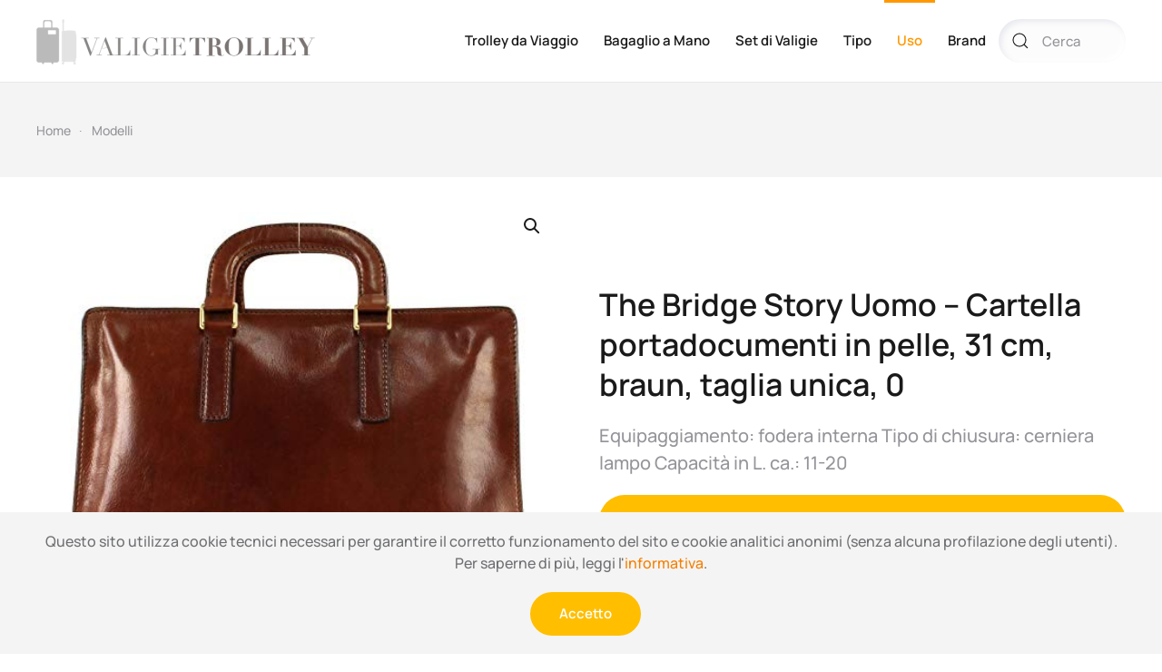

--- FILE ---
content_type: text/html; charset=UTF-8
request_url: https://www.valigietrolley.it/prodotto/the-bridge-story-uomo-cartella-portadocumenti-in-pelle-31-cm-braun-taglia-unica-0/
body_size: 11725
content:
<!DOCTYPE html>
<html lang="it-IT">
    <head>
        <meta charset="UTF-8">
        <meta name="viewport" content="width=device-width, initial-scale=1">
        <link rel="icon" href="/wp-content/uploads/2021/12/favicon-vt.png" sizes="any">
                <link rel="apple-touch-icon" href="/wp-content/themes/yootheme/vendor/yootheme/theme-wordpress/assets/images/apple-touch-icon.png">
                <meta name='robots' content='index, follow, max-image-preview:large, max-snippet:-1, max-video-preview:-1' />
			<!-- start/ frontend header/ WooZone -->
					<style type="text/css">
				.WooZone-price-info {
					font-size: 0.6em;
				}
				.woocommerce div.product p.price, .woocommerce div.product span.price {
					line-height: initial !important;
				}
			</style>
					<!-- end/ frontend header/ WooZone -->
		
	<!-- This site is optimized with the Yoast SEO plugin v22.7 - https://yoast.com/wordpress/plugins/seo/ -->
	<title>The Bridge Story Uomo - Cartella portadocumenti in pelle, 31 cm, braun, taglia unica, 0 - Valigie Trolley</title>
	<link rel="canonical" href="https://www.valigietrolley.it/prodotto/the-bridge-story-uomo-cartella-portadocumenti-in-pelle-31-cm-braun-taglia-unica-0/" />
	<meta property="og:locale" content="it_IT" />
	<meta property="og:type" content="article" />
	<meta property="og:title" content="The Bridge Story Uomo - Cartella portadocumenti in pelle, 31 cm, braun, taglia unica, 0 - Valigie Trolley" />
	<meta property="og:description" content="Equipaggiamento: fodera interna Tipo di chiusura: cerniera lampo Capacità in L. ca.: 11-20" />
	<meta property="og:url" content="https://www.valigietrolley.it/prodotto/the-bridge-story-uomo-cartella-portadocumenti-in-pelle-31-cm-braun-taglia-unica-0/" />
	<meta property="og:site_name" content="Valigie Trolley" />
	<meta name="twitter:card" content="summary_large_image" />
	<script type="application/ld+json" class="yoast-schema-graph">{"@context":"https://schema.org","@graph":[{"@type":"WebPage","@id":"https://www.valigietrolley.it/prodotto/the-bridge-story-uomo-cartella-portadocumenti-in-pelle-31-cm-braun-taglia-unica-0/","url":"https://www.valigietrolley.it/prodotto/the-bridge-story-uomo-cartella-portadocumenti-in-pelle-31-cm-braun-taglia-unica-0/","name":"The Bridge Story Uomo - Cartella portadocumenti in pelle, 31 cm, braun, taglia unica, 0 - Valigie Trolley","isPartOf":{"@id":"https://www.valigietrolley.it/#website"},"primaryImageOfPage":{"@id":"https://www.valigietrolley.it/prodotto/the-bridge-story-uomo-cartella-portadocumenti-in-pelle-31-cm-braun-taglia-unica-0/#primaryimage"},"image":{"@id":"https://www.valigietrolley.it/prodotto/the-bridge-story-uomo-cartella-portadocumenti-in-pelle-31-cm-braun-taglia-unica-0/#primaryimage"},"thumbnailUrl":"https://m.media-amazon.com/images/I/41jf6A0rwJL._SL500_.jpg","datePublished":"2022-05-13T09:47:36+00:00","dateModified":"2022-05-13T09:47:36+00:00","breadcrumb":{"@id":"https://www.valigietrolley.it/prodotto/the-bridge-story-uomo-cartella-portadocumenti-in-pelle-31-cm-braun-taglia-unica-0/#breadcrumb"},"inLanguage":"it-IT","potentialAction":[{"@type":"ReadAction","target":["https://www.valigietrolley.it/prodotto/the-bridge-story-uomo-cartella-portadocumenti-in-pelle-31-cm-braun-taglia-unica-0/"]}]},{"@type":"ImageObject","inLanguage":"it-IT","@id":"https://www.valigietrolley.it/prodotto/the-bridge-story-uomo-cartella-portadocumenti-in-pelle-31-cm-braun-taglia-unica-0/#primaryimage","url":"https://m.media-amazon.com/images/I/41jf6A0rwJL._SL500_.jpg","contentUrl":"https://m.media-amazon.com/images/I/41jf6A0rwJL._SL500_.jpg","width":500,"height":470},{"@type":"BreadcrumbList","@id":"https://www.valigietrolley.it/prodotto/the-bridge-story-uomo-cartella-portadocumenti-in-pelle-31-cm-braun-taglia-unica-0/#breadcrumb","itemListElement":[{"@type":"ListItem","position":1,"name":"Home","item":"https://www.valigietrolley.it/"},{"@type":"ListItem","position":2,"name":"Shop","item":"https://www.valigietrolley.it/negozio/"},{"@type":"ListItem","position":3,"name":"The Bridge Story Uomo &#8211; Cartella portadocumenti in pelle, 31 cm, braun, taglia unica, 0"}]},{"@type":"WebSite","@id":"https://www.valigietrolley.it/#website","url":"https://www.valigietrolley.it/","name":"Valigie Trolley","description":"","potentialAction":[{"@type":"SearchAction","target":{"@type":"EntryPoint","urlTemplate":"https://www.valigietrolley.it/?s={search_term_string}"},"query-input":"required name=search_term_string"}],"inLanguage":"it-IT"}]}</script>
	<!-- / Yoast SEO plugin. -->


<link rel="alternate" type="application/rss+xml" title="Valigie Trolley &raquo; Feed" href="https://www.valigietrolley.it/feed/" />
<link rel="alternate" type="application/rss+xml" title="Valigie Trolley &raquo; Feed dei commenti" href="https://www.valigietrolley.it/comments/feed/" />
<style id='classic-theme-styles-inline-css' type='text/css'>
/*! This file is auto-generated */
.wp-block-button__link{color:#fff;background-color:#32373c;border-radius:9999px;box-shadow:none;text-decoration:none;padding:calc(.667em + 2px) calc(1.333em + 2px);font-size:1.125em}.wp-block-file__button{background:#32373c;color:#fff;text-decoration:none}
</style>
<style id='global-styles-inline-css' type='text/css'>
body{--wp--preset--color--black: #000000;--wp--preset--color--cyan-bluish-gray: #abb8c3;--wp--preset--color--white: #ffffff;--wp--preset--color--pale-pink: #f78da7;--wp--preset--color--vivid-red: #cf2e2e;--wp--preset--color--luminous-vivid-orange: #ff6900;--wp--preset--color--luminous-vivid-amber: #fcb900;--wp--preset--color--light-green-cyan: #7bdcb5;--wp--preset--color--vivid-green-cyan: #00d084;--wp--preset--color--pale-cyan-blue: #8ed1fc;--wp--preset--color--vivid-cyan-blue: #0693e3;--wp--preset--color--vivid-purple: #9b51e0;--wp--preset--gradient--vivid-cyan-blue-to-vivid-purple: linear-gradient(135deg,rgba(6,147,227,1) 0%,rgb(155,81,224) 100%);--wp--preset--gradient--light-green-cyan-to-vivid-green-cyan: linear-gradient(135deg,rgb(122,220,180) 0%,rgb(0,208,130) 100%);--wp--preset--gradient--luminous-vivid-amber-to-luminous-vivid-orange: linear-gradient(135deg,rgba(252,185,0,1) 0%,rgba(255,105,0,1) 100%);--wp--preset--gradient--luminous-vivid-orange-to-vivid-red: linear-gradient(135deg,rgba(255,105,0,1) 0%,rgb(207,46,46) 100%);--wp--preset--gradient--very-light-gray-to-cyan-bluish-gray: linear-gradient(135deg,rgb(238,238,238) 0%,rgb(169,184,195) 100%);--wp--preset--gradient--cool-to-warm-spectrum: linear-gradient(135deg,rgb(74,234,220) 0%,rgb(151,120,209) 20%,rgb(207,42,186) 40%,rgb(238,44,130) 60%,rgb(251,105,98) 80%,rgb(254,248,76) 100%);--wp--preset--gradient--blush-light-purple: linear-gradient(135deg,rgb(255,206,236) 0%,rgb(152,150,240) 100%);--wp--preset--gradient--blush-bordeaux: linear-gradient(135deg,rgb(254,205,165) 0%,rgb(254,45,45) 50%,rgb(107,0,62) 100%);--wp--preset--gradient--luminous-dusk: linear-gradient(135deg,rgb(255,203,112) 0%,rgb(199,81,192) 50%,rgb(65,88,208) 100%);--wp--preset--gradient--pale-ocean: linear-gradient(135deg,rgb(255,245,203) 0%,rgb(182,227,212) 50%,rgb(51,167,181) 100%);--wp--preset--gradient--electric-grass: linear-gradient(135deg,rgb(202,248,128) 0%,rgb(113,206,126) 100%);--wp--preset--gradient--midnight: linear-gradient(135deg,rgb(2,3,129) 0%,rgb(40,116,252) 100%);--wp--preset--font-size--small: 13px;--wp--preset--font-size--medium: 20px;--wp--preset--font-size--large: 36px;--wp--preset--font-size--x-large: 42px;--wp--preset--spacing--20: 0.44rem;--wp--preset--spacing--30: 0.67rem;--wp--preset--spacing--40: 1rem;--wp--preset--spacing--50: 1.5rem;--wp--preset--spacing--60: 2.25rem;--wp--preset--spacing--70: 3.38rem;--wp--preset--spacing--80: 5.06rem;--wp--preset--shadow--natural: 6px 6px 9px rgba(0, 0, 0, 0.2);--wp--preset--shadow--deep: 12px 12px 50px rgba(0, 0, 0, 0.4);--wp--preset--shadow--sharp: 6px 6px 0px rgba(0, 0, 0, 0.2);--wp--preset--shadow--outlined: 6px 6px 0px -3px rgba(255, 255, 255, 1), 6px 6px rgba(0, 0, 0, 1);--wp--preset--shadow--crisp: 6px 6px 0px rgba(0, 0, 0, 1);}:where(.is-layout-flex){gap: 0.5em;}:where(.is-layout-grid){gap: 0.5em;}body .is-layout-flex{display: flex;}body .is-layout-flex{flex-wrap: wrap;align-items: center;}body .is-layout-flex > *{margin: 0;}body .is-layout-grid{display: grid;}body .is-layout-grid > *{margin: 0;}:where(.wp-block-columns.is-layout-flex){gap: 2em;}:where(.wp-block-columns.is-layout-grid){gap: 2em;}:where(.wp-block-post-template.is-layout-flex){gap: 1.25em;}:where(.wp-block-post-template.is-layout-grid){gap: 1.25em;}.has-black-color{color: var(--wp--preset--color--black) !important;}.has-cyan-bluish-gray-color{color: var(--wp--preset--color--cyan-bluish-gray) !important;}.has-white-color{color: var(--wp--preset--color--white) !important;}.has-pale-pink-color{color: var(--wp--preset--color--pale-pink) !important;}.has-vivid-red-color{color: var(--wp--preset--color--vivid-red) !important;}.has-luminous-vivid-orange-color{color: var(--wp--preset--color--luminous-vivid-orange) !important;}.has-luminous-vivid-amber-color{color: var(--wp--preset--color--luminous-vivid-amber) !important;}.has-light-green-cyan-color{color: var(--wp--preset--color--light-green-cyan) !important;}.has-vivid-green-cyan-color{color: var(--wp--preset--color--vivid-green-cyan) !important;}.has-pale-cyan-blue-color{color: var(--wp--preset--color--pale-cyan-blue) !important;}.has-vivid-cyan-blue-color{color: var(--wp--preset--color--vivid-cyan-blue) !important;}.has-vivid-purple-color{color: var(--wp--preset--color--vivid-purple) !important;}.has-black-background-color{background-color: var(--wp--preset--color--black) !important;}.has-cyan-bluish-gray-background-color{background-color: var(--wp--preset--color--cyan-bluish-gray) !important;}.has-white-background-color{background-color: var(--wp--preset--color--white) !important;}.has-pale-pink-background-color{background-color: var(--wp--preset--color--pale-pink) !important;}.has-vivid-red-background-color{background-color: var(--wp--preset--color--vivid-red) !important;}.has-luminous-vivid-orange-background-color{background-color: var(--wp--preset--color--luminous-vivid-orange) !important;}.has-luminous-vivid-amber-background-color{background-color: var(--wp--preset--color--luminous-vivid-amber) !important;}.has-light-green-cyan-background-color{background-color: var(--wp--preset--color--light-green-cyan) !important;}.has-vivid-green-cyan-background-color{background-color: var(--wp--preset--color--vivid-green-cyan) !important;}.has-pale-cyan-blue-background-color{background-color: var(--wp--preset--color--pale-cyan-blue) !important;}.has-vivid-cyan-blue-background-color{background-color: var(--wp--preset--color--vivid-cyan-blue) !important;}.has-vivid-purple-background-color{background-color: var(--wp--preset--color--vivid-purple) !important;}.has-black-border-color{border-color: var(--wp--preset--color--black) !important;}.has-cyan-bluish-gray-border-color{border-color: var(--wp--preset--color--cyan-bluish-gray) !important;}.has-white-border-color{border-color: var(--wp--preset--color--white) !important;}.has-pale-pink-border-color{border-color: var(--wp--preset--color--pale-pink) !important;}.has-vivid-red-border-color{border-color: var(--wp--preset--color--vivid-red) !important;}.has-luminous-vivid-orange-border-color{border-color: var(--wp--preset--color--luminous-vivid-orange) !important;}.has-luminous-vivid-amber-border-color{border-color: var(--wp--preset--color--luminous-vivid-amber) !important;}.has-light-green-cyan-border-color{border-color: var(--wp--preset--color--light-green-cyan) !important;}.has-vivid-green-cyan-border-color{border-color: var(--wp--preset--color--vivid-green-cyan) !important;}.has-pale-cyan-blue-border-color{border-color: var(--wp--preset--color--pale-cyan-blue) !important;}.has-vivid-cyan-blue-border-color{border-color: var(--wp--preset--color--vivid-cyan-blue) !important;}.has-vivid-purple-border-color{border-color: var(--wp--preset--color--vivid-purple) !important;}.has-vivid-cyan-blue-to-vivid-purple-gradient-background{background: var(--wp--preset--gradient--vivid-cyan-blue-to-vivid-purple) !important;}.has-light-green-cyan-to-vivid-green-cyan-gradient-background{background: var(--wp--preset--gradient--light-green-cyan-to-vivid-green-cyan) !important;}.has-luminous-vivid-amber-to-luminous-vivid-orange-gradient-background{background: var(--wp--preset--gradient--luminous-vivid-amber-to-luminous-vivid-orange) !important;}.has-luminous-vivid-orange-to-vivid-red-gradient-background{background: var(--wp--preset--gradient--luminous-vivid-orange-to-vivid-red) !important;}.has-very-light-gray-to-cyan-bluish-gray-gradient-background{background: var(--wp--preset--gradient--very-light-gray-to-cyan-bluish-gray) !important;}.has-cool-to-warm-spectrum-gradient-background{background: var(--wp--preset--gradient--cool-to-warm-spectrum) !important;}.has-blush-light-purple-gradient-background{background: var(--wp--preset--gradient--blush-light-purple) !important;}.has-blush-bordeaux-gradient-background{background: var(--wp--preset--gradient--blush-bordeaux) !important;}.has-luminous-dusk-gradient-background{background: var(--wp--preset--gradient--luminous-dusk) !important;}.has-pale-ocean-gradient-background{background: var(--wp--preset--gradient--pale-ocean) !important;}.has-electric-grass-gradient-background{background: var(--wp--preset--gradient--electric-grass) !important;}.has-midnight-gradient-background{background: var(--wp--preset--gradient--midnight) !important;}.has-small-font-size{font-size: var(--wp--preset--font-size--small) !important;}.has-medium-font-size{font-size: var(--wp--preset--font-size--medium) !important;}.has-large-font-size{font-size: var(--wp--preset--font-size--large) !important;}.has-x-large-font-size{font-size: var(--wp--preset--font-size--x-large) !important;}
.wp-block-navigation a:where(:not(.wp-element-button)){color: inherit;}
:where(.wp-block-post-template.is-layout-flex){gap: 1.25em;}:where(.wp-block-post-template.is-layout-grid){gap: 1.25em;}
:where(.wp-block-columns.is-layout-flex){gap: 2em;}:where(.wp-block-columns.is-layout-grid){gap: 2em;}
.wp-block-pullquote{font-size: 1.5em;line-height: 1.6;}
</style>
<style id='woocommerce-inline-inline-css' type='text/css'>
.woocommerce form .form-row .required { visibility: visible; }
</style>
<link rel='stylesheet' id='wpo_min-header-0-css' href='https://www.valigietrolley.it/wp-content/cache/wpo-minify/1752835477/assets/wpo-minify-header-4c223bd9.min.css' type='text/css' media='all' />
<link href="https://www.valigietrolley.it/wp-content/themes/yootheme/css/theme.1.css?ver=1767966823" rel="stylesheet">
<link href="https://www.valigietrolley.it/wp-content/themes/yootheme/css/theme.update.css?ver=3.0.21" rel="stylesheet">
<script type="text/javascript" id="wpo_min-header-0-js-extra">
/* <![CDATA[ */
var wc_single_product_params = {"i18n_required_rating_text":"Seleziona una valutazione","review_rating_required":"yes","flexslider":{"rtl":false,"animation":"slide","smoothHeight":true,"directionNav":false,"controlNav":"thumbnails","slideshow":false,"animationSpeed":500,"animationLoop":false,"allowOneSlide":false},"zoom_enabled":"1","zoom_options":[],"photoswipe_enabled":"1","photoswipe_options":{"shareEl":false,"closeOnScroll":false,"history":false,"hideAnimationDuration":0,"showAnimationDuration":0},"flexslider_enabled":"1"};
var woocommerce_params = {"ajax_url":"\/wp-admin\/admin-ajax.php","wc_ajax_url":"\/?wc-ajax=%%endpoint%%"};
var woozone_vars = {"ajax_url":"https:\/\/www.valigietrolley.it\/wp-admin\/admin-ajax.php","checkout_url":"https:\/\/www.valigietrolley.it\/pagamento\/","lang":{"loading":"Loading...","closing":"Closing...","saving":"Saving...","updating":"Updating...","amzcart_checkout":"checkout done","amzcart_cancel":"canceled","amzcart_checkout_msg":"all good","amzcart_cancel_msg":"You must check or cancel all amazon shops!","available_yes":"available","available_no":"not available","load_cross_sell_box":"Frequently Bought Together Loading..."}};
/* ]]> */
</script>
<script type="text/javascript" src="https://www.valigietrolley.it/wp-content/cache/wpo-minify/1752835477/assets/wpo-minify-header-0c4e7f75.min.js" id="wpo_min-header-0-js"></script>
<link rel="https://api.w.org/" href="https://www.valigietrolley.it/wp-json/" /><link rel="alternate" type="application/json" href="https://www.valigietrolley.it/wp-json/wp/v2/product/9367" /><link rel="EditURI" type="application/rsd+xml" title="RSD" href="https://www.valigietrolley.it/xmlrpc.php?rsd" />
<meta name="generator" content="WordPress 6.5.3" />
<meta name="generator" content="WooCommerce 8.8.6" />
<link rel='shortlink' href='https://www.valigietrolley.it/?p=9367' />
<link rel="alternate" type="application/json+oembed" href="https://www.valigietrolley.it/wp-json/oembed/1.0/embed?url=https%3A%2F%2Fwww.valigietrolley.it%2Fprodotto%2Fthe-bridge-story-uomo-cartella-portadocumenti-in-pelle-31-cm-braun-taglia-unica-0%2F" />
<link rel="alternate" type="text/xml+oembed" href="https://www.valigietrolley.it/wp-json/oembed/1.0/embed?url=https%3A%2F%2Fwww.valigietrolley.it%2Fprodotto%2Fthe-bridge-story-uomo-cartella-portadocumenti-in-pelle-31-cm-braun-taglia-unica-0%2F&#038;format=xml" />
<style type="text/css">.aawp .aawp-tb__row--highlight{background-color:#256aaf;}.aawp .aawp-tb__row--highlight{color:#256aaf;}.aawp .aawp-tb__row--highlight a{color:#256aaf;}</style>		<script type="text/javascript">
			var StrCPVisits_page_data = {
				'abort' : 'false',
				'title' : 'The Bridge Story Uomo - Cartella portadocumenti in pelle, 31 cm, braun, taglia unica, 0',
			};
		</script>
			<noscript><style>.woocommerce-product-gallery{ opacity: 1 !important; }</style></noscript>
	<script src="https://www.valigietrolley.it/wp-content/themes/yootheme/vendor/yootheme/theme-cookie/app/cookie.min.js?ver=3.0.21" defer></script>
<script src="https://www.valigietrolley.it/wp-content/themes/yootheme/vendor/assets/uikit/dist/js/uikit.min.js?ver=3.0.21"></script>
<script src="https://www.valigietrolley.it/wp-content/themes/yootheme/vendor/assets/uikit/dist/js/uikit-icons-devstack.min.js?ver=3.0.21"></script>
<script src="https://www.valigietrolley.it/wp-content/themes/yootheme/js/theme.js?ver=3.0.21"></script>
<script>var $theme = {"cookie":{"mode":"notification","template":"<div class=\"tm-cookie-banner uk-section uk-section-xsmall uk-section-muted uk-position-bottom uk-position-fixed\">\n        <div class=\"uk-container uk-container-expand uk-text-center\">\n\n            <p><span>Questo sito utilizza cookie tecnici necessari per garantire il corretto funzionamento del sito e cookie analitici anonimi (senza alcuna profilazione degli utenti). Per saperne di pi\u00f9, leggi l'<\/span><a href=\"https:\/\/www.valigietrolley.it\/privacy-cookie-policy\/\">informativa<\/a><span>.<\/span><\/p>\n                            <button type=\"button\" class=\"js-accept uk-button uk-button-primary uk-margin-small-left\" data-uk-toggle=\"target: !.uk-section; animation: true\">Accetto<\/button>\n            \n            \n        <\/div>\n    <\/div>","position":"bottom"}};</script>
<script>jQuery(function($) {
$('div:not(.uk-navbar) a[href*="#"]:not([href="#"]').attr('uk-scroll','offset: 30');
});

jQuery(function() {
    jQuery('#relatedposts a[href$="' + location.pathname.split("/").reverse()[1] + '/' + location.pathname.split("/").reverse()[0] + '"]').parent().addClass('hidecurrentpost');
});</script>		<style type="text/css" id="wp-custom-css">
			.aawp-grid__item {margin: 0 5px 0 2%}		</style>
		    </head>
    <body class="product-template-default single single-product postid-9367  theme-yootheme aawp-custom woocommerce woocommerce-page woocommerce-no-js">
        
        
        
        <div class="tm-page">

                        


<div class="tm-header-mobile uk-hidden@l" uk-header>


    
        <div class="uk-navbar-container">

            <div class="uk-container uk-container-expand">
                <nav class="uk-navbar" uk-navbar="{&quot;container&quot;:&quot;.tm-header-mobile&quot;}">

                                        <div class="uk-navbar-left">

                                                    <a href="https://www.valigietrolley.it/" aria-label="Back to home" class="uk-logo uk-navbar-item" data-wpel-link="internal">
    <picture>
<source type="image/webp" srcset="/wp-content/themes/yootheme/cache/ae/vt-logo-ae17f546.webp 212w, /wp-content/themes/yootheme/cache/ea/vt-logo-ea69de9b.webp 424w" sizes="(min-width: 212px) 212px">
<img alt loading="eager" src="/wp-content/themes/yootheme/cache/d3/vt-logo-d31a613b.png" width="212" height="45">
</picture></a>                        
                        
                    </div>
                    
                    
                                        <div class="uk-navbar-right">

                                                                            
                        <a uk-toggle="" aria-label="Open Menu" href="#tm-dialog-mobile" class="uk-navbar-toggle">

        
        <div uk-navbar-toggle-icon></div>

        
    </a>
                    </div>
                    
                </nav>
            </div>

        </div>

    




        <div id="tm-dialog-mobile" uk-offcanvas="container: true; overlay: true" mode="slide" flip>
        <div class="uk-offcanvas-bar uk-flex uk-flex-column">

                        <button class="uk-offcanvas-close uk-close-large" type="button" uk-close uk-toggle="cls: uk-close-large; mode: media; media: @s"></button>
            
                        <div class="uk-margin-auto-vertical uk-text-center">
                
<div class="uk-grid uk-child-width-1-1" uk-grid>    <div>
<div class="uk-panel widget widget_nav_menu" id="nav_menu-2">

    
    
<ul class="uk-nav uk-nav-primary uk-nav-divider uk-nav-accordion uk-nav-center" uk-nav="targets: &gt; .js-accordion">
    
	<li class="menu-item menu-item-type-taxonomy menu-item-object-product_cat"><a href="https://www.valigietrolley.it/tipo/trolley-da-viaggio/" data-wpel-link="internal"> Trolley da Viaggio</a></li>
	<li class="menu-item menu-item-type-taxonomy menu-item-object-product_cat"><a href="https://www.valigietrolley.it/tipo/trolley-bagaglio-a-mano/" data-wpel-link="internal"> Bagaglio a Mano</a></li>
	<li class="menu-item menu-item-type-taxonomy menu-item-object-product_cat"><a href="https://www.valigietrolley.it/tipo/set-trolley/" data-wpel-link="internal"> Set di Valigie</a></li>
	<li class="menu-item menu-item-type-custom menu-item-object-custom menu-item-has-children js-accordion uk-parent"><a href="" data-wpel-link="internal"> Tipo <span uk-nav-parent-icon></span></a>
	<ul class="uk-nav-sub">

		<li class="menu-item menu-item-type-taxonomy menu-item-object-product_cat"><a href="https://www.valigietrolley.it/tipo/trolley-4-ruote/" data-wpel-link="internal"> 4 Ruote</a></li>
		<li class="menu-item menu-item-type-taxonomy menu-item-object-product_cat"><a href="https://www.valigietrolley.it/tipo/trolley-grande/" data-wpel-link="internal"> Grande</a></li>
		<li class="menu-item menu-item-type-taxonomy menu-item-object-product_cat"><a href="https://www.valigietrolley.it/tipo/trolley-morbido/" data-wpel-link="internal"> Morbido</a></li>
		<li class="menu-item menu-item-type-taxonomy menu-item-object-product_cat"><a href="https://www.valigietrolley.it/tipo/trolley-da-viaggio-rigido/" data-wpel-link="internal"> Rigido</a></li>
		<li class="menu-item menu-item-type-taxonomy menu-item-object-product_cat"><a href="https://www.valigietrolley.it/tipo/trolley-pelle/" data-wpel-link="internal"> Pelle</a></li>
		<li class="menu-item menu-item-type-post_type menu-item-object-post"><a href="https://www.valigietrolley.it/trolley-piccolo/" data-wpel-link="internal"> Piccolo</a></li>
		<li class="menu-item menu-item-type-taxonomy menu-item-object-product_cat"><a href="https://www.valigietrolley.it/tipo/trolley-leggeri/" data-wpel-link="internal"> Leggero</a></li>
		<li class="menu-item menu-item-type-taxonomy menu-item-object-product_cat"><a href="https://www.valigietrolley.it/tipo/trolley-carbonio/" data-wpel-link="internal"> Carbonio</a></li>
		<li class="menu-item menu-item-type-taxonomy menu-item-object-product_cat menu-item-has-children uk-parent"><a href="https://www.valigietrolley.it/tipo/trolley-da-viaggio-per-bambini/" data-wpel-link="internal"> Per Bambini</a>
		<ul>

			<li class="menu-item menu-item-type-post_type menu-item-object-post"><a href="https://www.valigietrolley.it/trolley-minions/" data-wpel-link="internal"> Minions</a></li></ul></li>
		<li class="menu-item menu-item-type-post_type menu-item-object-post menu-item-has-children uk-parent"><a href="https://www.valigietrolley.it/trolley-bambina/" data-wpel-link="internal"> Per Bambine</a>
		<ul>

			<li class="menu-item menu-item-type-post_type menu-item-object-post"><a href="https://www.valigietrolley.it/trolley-hello-kitty/" data-wpel-link="internal"> Hello Kitty</a></li>
			<li class="menu-item menu-item-type-post_type menu-item-object-post"><a href="https://www.valigietrolley.it/trolley-frozen/" data-wpel-link="internal"> Frozen</a></li>
			<li class="menu-item menu-item-type-post_type menu-item-object-post"><a href="https://www.valigietrolley.it/trolley-minnie/" data-wpel-link="internal"> Minnie</a></li>
			<li class="menu-item menu-item-type-post_type menu-item-object-post"><a href="https://www.valigietrolley.it/trolley-unicorno/" data-wpel-link="internal"> Unicorno</a></li></ul></li>
		<li class="menu-item menu-item-type-post_type menu-item-object-post"><a href="https://www.valigietrolley.it/trolley-ragazza/" data-wpel-link="internal"> Ragazze</a></li>
		<li class="menu-item menu-item-type-post_type menu-item-object-post"><a href="https://www.valigietrolley.it/valigie-rosa/" data-wpel-link="internal"> Valigie Rosa</a></li></ul></li>
	<li class="menu-item menu-item-type-custom menu-item-object-custom menu-item-has-children uk-active js-accordion uk-open uk-parent"><a href="" data-wpel-link="internal"> Uso <span uk-nav-parent-icon></span></a>
	<ul class="uk-nav-sub">

		<li class="menu-item menu-item-type-post_type menu-item-object-post"><a href="https://www.valigietrolley.it/trolley-porta-attrezzi/" data-wpel-link="internal"> Trolley porta Attrezzi</a></li>
		<li class="menu-item menu-item-type-taxonomy menu-item-object-product_cat current_page_parent uk-active"><a href="https://www.valigietrolley.it/tipo/trolley-24-ore/" data-wpel-link="internal"> Trolley 24 Ore</a></li>
		<li class="menu-item menu-item-type-taxonomy menu-item-object-product_cat"><a href="https://www.valigietrolley.it/tipo/zaino-scuola-trolley/" data-wpel-link="internal"> Trolley Scuola</a></li>
		<li class="menu-item menu-item-type-post_type menu-item-object-post"><a href="https://www.valigietrolley.it/borse-medico/" data-wpel-link="internal"> Borse Medico</a></li>
		<li class="menu-item menu-item-type-post_type menu-item-object-post"><a href="https://www.valigietrolley.it/borse-infermiere/" data-wpel-link="internal"> Borse Infermiere</a></li>
		<li class="menu-item menu-item-type-taxonomy menu-item-object-product_cat"><a href="https://www.valigietrolley.it/tipo/trolley-palestra/" data-wpel-link="internal"> Palestra</a></li>
		<li class="menu-item menu-item-type-taxonomy menu-item-object-product_cat"><a href="https://www.valigietrolley.it/tipo/trolley-fotografia/" data-wpel-link="internal"> Fotografia</a></li>
		<li class="menu-item menu-item-type-post_type menu-item-object-post"><a href="https://www.valigietrolley.it/trolley-parrucchieri/" data-wpel-link="internal"> Parrucchieri</a></li>
		<li class="menu-item menu-item-type-post_type menu-item-object-post"><a href="https://www.valigietrolley.it/valigie-trucco/" data-wpel-link="internal"> Valigie Trucco</a></li>
		<li class="menu-item menu-item-type-post_type menu-item-object-post"><a href="https://www.valigietrolley.it/trolley-estetista/" data-wpel-link="internal"> Trolley Estetista</a></li></ul></li>
	<li class="menu-item menu-item-type-custom menu-item-object-custom menu-item-has-children js-accordion uk-parent"><a href="" data-wpel-link="internal"> Brand <span uk-nav-parent-icon></span></a>
	<ul class="uk-nav-sub">

		<li class="menu-item menu-item-type-custom menu-item-object-custom"><a href="https://www.valigietrolley.it/brand/the-bridge/" data-wpel-link="internal"> The Bridge</a></li>
		<li class="menu-item menu-item-type-custom menu-item-object-custom"><a href="https://www.valigietrolley.it/brand/samsonite/" data-wpel-link="internal"> Samsonite</a></li>
		<li class="menu-item menu-item-type-custom menu-item-object-custom"><a href="https://www.valigietrolley.it/brand/roncato/" data-wpel-link="internal"> Roncato</a></li>
		<li class="menu-item menu-item-type-custom menu-item-object-custom"><a href="https://www.valigietrolley.it/brand/delsey/" data-wpel-link="internal"> Delsey</a></li>
		<li class="menu-item menu-item-type-custom menu-item-object-custom"><a href="https://www.valigietrolley.it/brand/eastpak/" data-wpel-link="internal"> Eastpak</a></li>
		<li class="menu-item menu-item-type-custom menu-item-object-custom"><a href="https://www.valigietrolley.it/brand/tucano/" data-wpel-link="internal"> Tucano</a></li>
		<li class="menu-item menu-item-type-custom menu-item-object-custom"><a href="https://www.valigietrolley.it/brand/american-tourister/" data-wpel-link="internal"> American Tourister</a></li>
		<li class="menu-item menu-item-type-custom menu-item-object-custom"><a href="https://www.valigietrolley.it/brand/level8/" data-wpel-link="internal"> Level8</a></li>
		<li class="menu-item menu-item-type-custom menu-item-object-custom"><a href="https://www.valigietrolley.it/brand/cabin-go/" data-wpel-link="internal"> Cabin Go</a></li>
		<li class="menu-item menu-item-type-custom menu-item-object-custom"><a href="https://www.valigietrolley.it/brand/travelite/" data-wpel-link="internal"> Travelite</a></li>
		<li class="menu-item menu-item-type-custom menu-item-object-custom"><a href="https://www.valigietrolley.it/brand/misako/" data-wpel-link="internal"> Misako</a></li>
		<li class="menu-item menu-item-type-custom menu-item-object-custom"><a href="https://www.valigietrolley.it/brand/larum/" data-wpel-link="internal"> Larum</a></li></ul></li></ul>

</div>
</div>    <div>
<div class="uk-panel widget widget_search" id="search-3">

    
    

    <form id="search-e457" action="https://www.valigietrolley.it" method="get" role="search" class="uk-search uk-search-default uk-width-1-1"><span uk-search-icon></span><input name="s" placeholder="Cerca" required type="search" class="uk-search-input"></form>






</div>
</div></div>            </div>
            
            
        </div>
    </div>
    
    
    

</div>





<div class="tm-header uk-visible@l" uk-header>



    
        <div class="uk-navbar-container">

            <div class="uk-container uk-container-large">
                <nav class="uk-navbar" uk-navbar="{&quot;align&quot;:&quot;left&quot;,&quot;container&quot;:&quot;.tm-header&quot;,&quot;boundary&quot;:&quot;.tm-header .uk-navbar-container&quot;}">

                                        <div class="uk-navbar-left">

                                                    <a href="https://www.valigietrolley.it/" aria-label="Back to home" class="uk-logo uk-navbar-item" data-wpel-link="internal">
    <picture>
<source type="image/webp" srcset="/wp-content/themes/yootheme/cache/42/vt-logo-422c6bd9.webp 307w, /wp-content/themes/yootheme/cache/47/vt-logo-476ae547.webp 613w, /wp-content/themes/yootheme/cache/dc/vt-logo-dc6bea5d.webp 614w" sizes="(min-width: 307px) 307px">
<img alt loading="eager" src="/wp-content/themes/yootheme/cache/3f/vt-logo-3f21ffa4.png" width="307" height="65">
</picture><picture>
<source type="image/webp" srcset="/wp-content/themes/yootheme/cache/94/vt-logo-inverse-94bf44ef.webp 307w, /wp-content/themes/yootheme/cache/73/vt-logo-inverse-7339d594.webp 613w, /wp-content/themes/yootheme/cache/e8/vt-logo-inverse-e838da8e.webp 614w" sizes="(min-width: 307px) 307px">
<img class="uk-logo-inverse" alt loading="eager" src="/wp-content/themes/yootheme/cache/49/vt-logo-inverse-49bd4d5a.png" width="307" height="65">
</picture></a>                        
                        
                        
                    </div>
                    
                    
                                        <div class="uk-navbar-right">

                                                    
<ul class="uk-navbar-nav">
    
	<li class="menu-item menu-item-type-taxonomy menu-item-object-product_cat"><a href="https://www.valigietrolley.it/tipo/trolley-da-viaggio/" data-wpel-link="internal"> Trolley da Viaggio</a></li>
	<li class="menu-item menu-item-type-taxonomy menu-item-object-product_cat"><a href="https://www.valigietrolley.it/tipo/trolley-bagaglio-a-mano/" data-wpel-link="internal"> Bagaglio a Mano</a></li>
	<li class="menu-item menu-item-type-taxonomy menu-item-object-product_cat"><a href="https://www.valigietrolley.it/tipo/set-trolley/" data-wpel-link="internal"> Set di Valigie</a></li>
	<li class="menu-item menu-item-type-custom menu-item-object-custom menu-item-has-children uk-parent"><a> Tipo</a>
	<div class="uk-navbar-dropdown" uk-drop="{&quot;clsDrop&quot;:&quot;uk-navbar-dropdown&quot;,&quot;flip&quot;:&quot;false&quot;,&quot;container&quot;:&quot;.tm-header&quot;,&quot;mode&quot;:&quot;hover&quot;,&quot;pos&quot;:&quot;bottom-left&quot;}"><div class="uk-navbar-dropdown-grid uk-child-width-1-1" uk-grid><div><ul class="uk-nav uk-navbar-dropdown-nav">

		<li class="menu-item menu-item-type-taxonomy menu-item-object-product_cat"><a href="https://www.valigietrolley.it/tipo/trolley-4-ruote/" data-wpel-link="internal"> 4 Ruote</a></li>
		<li class="menu-item menu-item-type-taxonomy menu-item-object-product_cat"><a href="https://www.valigietrolley.it/tipo/trolley-grande/" data-wpel-link="internal"> Grande</a></li>
		<li class="menu-item menu-item-type-taxonomy menu-item-object-product_cat"><a href="https://www.valigietrolley.it/tipo/trolley-morbido/" data-wpel-link="internal"> Morbido</a></li>
		<li class="menu-item menu-item-type-taxonomy menu-item-object-product_cat"><a href="https://www.valigietrolley.it/tipo/trolley-da-viaggio-rigido/" data-wpel-link="internal"> Rigido</a></li>
		<li class="menu-item menu-item-type-taxonomy menu-item-object-product_cat"><a href="https://www.valigietrolley.it/tipo/trolley-pelle/" data-wpel-link="internal"> Pelle</a></li>
		<li class="menu-item menu-item-type-post_type menu-item-object-post"><a href="https://www.valigietrolley.it/trolley-piccolo/" data-wpel-link="internal"> Piccolo</a></li>
		<li class="menu-item menu-item-type-taxonomy menu-item-object-product_cat"><a href="https://www.valigietrolley.it/tipo/trolley-leggeri/" data-wpel-link="internal"> Leggero</a></li>
		<li class="menu-item menu-item-type-taxonomy menu-item-object-product_cat"><a href="https://www.valigietrolley.it/tipo/trolley-carbonio/" data-wpel-link="internal"> Carbonio</a></li>
		<li class="menu-item menu-item-type-taxonomy menu-item-object-product_cat menu-item-has-children uk-parent"><a href="https://www.valigietrolley.it/tipo/trolley-da-viaggio-per-bambini/" data-wpel-link="internal"> Per Bambini</a>
		<ul class="uk-nav-sub">

			<li class="menu-item menu-item-type-post_type menu-item-object-post"><a href="https://www.valigietrolley.it/trolley-minions/" data-wpel-link="internal"> Minions</a></li></ul></li>
		<li class="menu-item menu-item-type-post_type menu-item-object-post menu-item-has-children uk-parent"><a href="https://www.valigietrolley.it/trolley-bambina/" data-wpel-link="internal"> Per Bambine</a>
		<ul class="uk-nav-sub">

			<li class="menu-item menu-item-type-post_type menu-item-object-post"><a href="https://www.valigietrolley.it/trolley-hello-kitty/" data-wpel-link="internal"> Hello Kitty</a></li>
			<li class="menu-item menu-item-type-post_type menu-item-object-post"><a href="https://www.valigietrolley.it/trolley-frozen/" data-wpel-link="internal"> Frozen</a></li>
			<li class="menu-item menu-item-type-post_type menu-item-object-post"><a href="https://www.valigietrolley.it/trolley-minnie/" data-wpel-link="internal"> Minnie</a></li>
			<li class="menu-item menu-item-type-post_type menu-item-object-post"><a href="https://www.valigietrolley.it/trolley-unicorno/" data-wpel-link="internal"> Unicorno</a></li></ul></li>
		<li class="menu-item menu-item-type-post_type menu-item-object-post"><a href="https://www.valigietrolley.it/trolley-ragazza/" data-wpel-link="internal"> Ragazze</a></li>
		<li class="menu-item menu-item-type-post_type menu-item-object-post"><a href="https://www.valigietrolley.it/valigie-rosa/" data-wpel-link="internal"> Valigie Rosa</a></li></ul></div></div></div></li>
	<li class="menu-item menu-item-type-custom menu-item-object-custom menu-item-has-children uk-active uk-parent"><a> Uso</a>
	<div class="uk-navbar-dropdown" uk-drop="{&quot;clsDrop&quot;:&quot;uk-navbar-dropdown&quot;,&quot;flip&quot;:&quot;false&quot;,&quot;container&quot;:&quot;.tm-header&quot;,&quot;mode&quot;:&quot;hover&quot;,&quot;pos&quot;:&quot;bottom-left&quot;}"><div class="uk-navbar-dropdown-grid uk-child-width-1-1" uk-grid><div><ul class="uk-nav uk-navbar-dropdown-nav">

		<li class="menu-item menu-item-type-post_type menu-item-object-post"><a href="https://www.valigietrolley.it/trolley-porta-attrezzi/" data-wpel-link="internal"> Trolley porta Attrezzi</a></li>
		<li class="menu-item menu-item-type-taxonomy menu-item-object-product_cat current_page_parent uk-active"><a href="https://www.valigietrolley.it/tipo/trolley-24-ore/" data-wpel-link="internal"> Trolley 24 Ore</a></li>
		<li class="menu-item menu-item-type-taxonomy menu-item-object-product_cat"><a href="https://www.valigietrolley.it/tipo/zaino-scuola-trolley/" data-wpel-link="internal"> Trolley Scuola</a></li>
		<li class="menu-item menu-item-type-post_type menu-item-object-post"><a href="https://www.valigietrolley.it/borse-medico/" data-wpel-link="internal"> Borse Medico</a></li>
		<li class="menu-item menu-item-type-post_type menu-item-object-post"><a href="https://www.valigietrolley.it/borse-infermiere/" data-wpel-link="internal"> Borse Infermiere</a></li>
		<li class="menu-item menu-item-type-taxonomy menu-item-object-product_cat"><a href="https://www.valigietrolley.it/tipo/trolley-palestra/" data-wpel-link="internal"> Palestra</a></li>
		<li class="menu-item menu-item-type-taxonomy menu-item-object-product_cat"><a href="https://www.valigietrolley.it/tipo/trolley-fotografia/" data-wpel-link="internal"> Fotografia</a></li>
		<li class="menu-item menu-item-type-post_type menu-item-object-post"><a href="https://www.valigietrolley.it/trolley-parrucchieri/" data-wpel-link="internal"> Parrucchieri</a></li>
		<li class="menu-item menu-item-type-post_type menu-item-object-post"><a href="https://www.valigietrolley.it/valigie-trucco/" data-wpel-link="internal"> Valigie Trucco</a></li>
		<li class="menu-item menu-item-type-post_type menu-item-object-post"><a href="https://www.valigietrolley.it/trolley-estetista/" data-wpel-link="internal"> Trolley Estetista</a></li></ul></div></div></div></li>
	<li class="menu-item menu-item-type-custom menu-item-object-custom menu-item-has-children uk-parent"><a> Brand</a>
	<div class="uk-navbar-dropdown" uk-drop="{&quot;clsDrop&quot;:&quot;uk-navbar-dropdown&quot;,&quot;flip&quot;:&quot;false&quot;,&quot;container&quot;:&quot;.tm-header&quot;,&quot;mode&quot;:&quot;hover&quot;,&quot;pos&quot;:&quot;bottom-left&quot;}"><div class="uk-navbar-dropdown-grid uk-child-width-1-1" uk-grid><div><ul class="uk-nav uk-navbar-dropdown-nav">

		<li class="menu-item menu-item-type-custom menu-item-object-custom"><a href="https://www.valigietrolley.it/brand/the-bridge/" data-wpel-link="internal"> The Bridge</a></li>
		<li class="menu-item menu-item-type-custom menu-item-object-custom"><a href="https://www.valigietrolley.it/brand/samsonite/" data-wpel-link="internal"> Samsonite</a></li>
		<li class="menu-item menu-item-type-custom menu-item-object-custom"><a href="https://www.valigietrolley.it/brand/roncato/" data-wpel-link="internal"> Roncato</a></li>
		<li class="menu-item menu-item-type-custom menu-item-object-custom"><a href="https://www.valigietrolley.it/brand/delsey/" data-wpel-link="internal"> Delsey</a></li>
		<li class="menu-item menu-item-type-custom menu-item-object-custom"><a href="https://www.valigietrolley.it/brand/eastpak/" data-wpel-link="internal"> Eastpak</a></li>
		<li class="menu-item menu-item-type-custom menu-item-object-custom"><a href="https://www.valigietrolley.it/brand/tucano/" data-wpel-link="internal"> Tucano</a></li>
		<li class="menu-item menu-item-type-custom menu-item-object-custom"><a href="https://www.valigietrolley.it/brand/american-tourister/" data-wpel-link="internal"> American Tourister</a></li>
		<li class="menu-item menu-item-type-custom menu-item-object-custom"><a href="https://www.valigietrolley.it/brand/level8/" data-wpel-link="internal"> Level8</a></li>
		<li class="menu-item menu-item-type-custom menu-item-object-custom"><a href="https://www.valigietrolley.it/brand/cabin-go/" data-wpel-link="internal"> Cabin Go</a></li>
		<li class="menu-item menu-item-type-custom menu-item-object-custom"><a href="https://www.valigietrolley.it/brand/travelite/" data-wpel-link="internal"> Travelite</a></li>
		<li class="menu-item menu-item-type-custom menu-item-object-custom"><a href="https://www.valigietrolley.it/brand/misako/" data-wpel-link="internal"> Misako</a></li>
		<li class="menu-item menu-item-type-custom menu-item-object-custom"><a href="https://www.valigietrolley.it/brand/larum/" data-wpel-link="internal"> Larum</a></li></ul></div></div></div></li></ul>

<div class="uk-navbar-item widget widget_search" id="search-7">

    
    

    <form id="search-3554" action="https://www.valigietrolley.it" method="get" role="search" class="uk-search uk-search-default"><span uk-search-icon></span><input name="s" placeholder="Cerca" required type="search" class="uk-search-input"></form>






</div>
                        
                                                                            
                    </div>
                    
                </nav>
            </div>

        </div>

    







</div>

            
            
            
<!-- Builder #template-FjGpx7jw -->
<div class="uk-section-default uk-section uk-padding-remove-vertical">
    
        
        
        
            
                                <div class="uk-container">                
                    
                    <div class="tm-grid-expand uk-child-width-1-1 uk-grid-margin" uk-grid>
<div class="uk-width-1-1">
    
        
            
            
            
                
                    <div><script type=application/ld+json>{
    "@context": "https://schema.org/",
    "@type": "CreativeWorkSeries",
    "name": "prodotto",
    "aggregateRating": {
        "@type": "AggregateRating",
        "ratingValue": "4.9",
        "bestRating": "5",
        "ratingCount": "49"
    }
}</script></div>
                
            
        
    
</div>
</div>
                                </div>
                
            
        
    
</div>

<div class="uk-visible@s uk-section-muted uk-section uk-section-small">
    
        
        
        
            
                                <div class="uk-container">                
                    
                    <div class="uk-visible@s tm-grid-expand uk-grid-divider uk-child-width-1-1 uk-grid-margin" uk-grid>
<div class="uk-width-1-1 uk-visible@s">
    
        
            
            
            
                
                    

    <div class="uk-visible@s uk-margin-remove-top">
        <ul class="uk-breadcrumb uk-margin-remove-bottom">
        
                            <li><a href="https://www.valigietrolley.it" data-wpel-link="internal">Home</a></li>
            
        
                            <li><a href="https://www.valigietrolley.it/tipo/modelli/" data-wpel-link="internal">Modelli</a></li>
            
        
        </ul>
    </div>

                
            
        
    
</div>
</div>
                                </div>
                
            
        
    
</div>

<div class="product type-product post-9367 status-publish first instock product_cat-modelli has-post-thumbnail shipping-taxable product-type-external uk-section-default uk-section uk-section-xsmall">
    
        
        
        
            
                                <div class="uk-container">                
                    
                    <div class="tm-grid-expand uk-grid-margin" uk-grid>
<div class="uk-grid-item-match uk-flex-middle uk-width-1-2@m">
    
        
            
            
                        <div class="uk-panel uk-width-1-1">            
                
                    
<h1 class="uk-h5 uk-hidden@s uk-margin-small uk-margin-remove-top">        The Bridge Story Uomo &#8211; Cartella portadocumenti in pelle, 31 cm, braun, taglia unica, 0    </h1><div class="uk-panel tm-element-woo-images uk-visible@s"><div class="woocommerce-product-gallery woocommerce-product-gallery--with-images woocommerce-product-gallery--columns-4 images" data-columns="4" style="opacity: 0; transition: opacity .25s ease-in-out;">
	<div class="woocommerce-product-gallery__wrapper">
		<div data-thumb="https://m.media-amazon.com/images/I/41jf6A0rwJL._SL500_._SS100_.jpg" data-thumb-alt="" class="woocommerce-product-gallery__image"><a href="https://m.media-amazon.com/images/I/41jf6A0rwJL._SL500_.jpg" data-wpel-link="external" rel="nofollow noopener noreferrer"><img width="500" height="470" src="https://m.media-amazon.com/images/I/41jf6A0rwJL._SL500_.jpg" class="wp-post-image" alt="" title="The-Bridge-Story-Uomo-Cartella-portadocumenti-in-pelle-31-cm-braun-taglia-unica-0" data-caption="" data-src="https://m.media-amazon.com/images/I/41jf6A0rwJL._SL500_.jpg" data-large_image="https://m.media-amazon.com/images/I/41jf6A0rwJL._SL500_.jpg" data-large_image_width="500" data-large_image_height="470" decoding="async" fetchpriority="high" /></a></div>	</div>
</div>
</div>
<div class="uk-hidden@s uk-margin">
        <a class="el-link" href="//www.amazon.it/dp/B004AHVM5Q/?tag=e-vt-21" data-wpel-link="external" rel="nofollow noopener noreferrer"><img decoding="async" src="https://m.media-amazon.com/images/I/41jf6A0rwJL._SL500_.jpg" class="el-image" alt loading="lazy"></a>    
    
</div>

<div class="uk-visible@s uk-margin-remove-vertical uk-text-center">
    
    
        
        
<a class="el-content uk-button uk-button-text uk-button-small" href="//www.amazon.it/dp/B004AHVM5Q/?tag=e-vt-21" target="_blank" data-wpel-link="external" rel="nofollow noopener noreferrer">
    
        Vedi altre immagini    
    
</a>


        
    
    
</div>

<div class="uk-hidden@s uk-margin-remove-vertical uk-text-center">
    
    
        
        
<a class="el-content uk-link-muted" href="//www.amazon.it/dp/B004AHVM5Q/?tag=e-vt-21" target="_blank" data-wpel-link="external" rel="nofollow noopener noreferrer">
    
        Vedi altre immagini    
    
</a>


        
    
    
</div>

                
                        </div>
            
        
    
</div>

<div class="uk-grid-item-match uk-flex-middle uk-width-1-2@m">
    
        
            
            
                        <div class="uk-panel uk-width-1-1">            
                
                    
<h1 class="uk-h2 uk-visible@s uk-margin-small">        The Bridge Story Uomo &#8211; Cartella portadocumenti in pelle, 31 cm, braun, taglia unica, 0    </h1><div class="uk-panel uk-text-lead uk-text-muted uk-visible@s uk-margin">Equipaggiamento: fodera interna
Tipo di chiusura: cerniera lampo
Capacità in L. ca.: 11-20
</div>
<a class="uk-panel uk-margin-remove-first-child uk-link-toggle uk-display-block uk-hidden@s uk-margin-remove-vertical" href="//www.amazon.it/dp/B004AHVM5Q/?tag=e-vt-21" target="_blank" data-wpel-link="external" rel="nofollow noopener noreferrer">
    
                        
                    

        
        
        
    
        
        
                <div class="el-content uk-panel uk-margin-top">Equipaggiamento: fodera interna
Tipo di chiusura: cerniera lampo
Capacità in L. ca.: 11-20
</div>        
        
        
        
        
    
</a>
<div class="uk-visible@s uk-margin">
    
    
        
        
<a class="el-content uk-width-1-1 uk-button uk-button-primary uk-button-large" href="//www.amazon.it/dp/B004AHVM5Q/?tag=e-vt-21" data-wpel-link="external" rel="nofollow noopener noreferrer">
    
        VEDI L&#8217;OFFERTA    
    
</a>


        
    
    
</div>

<div class="uk-hidden@s uk-margin-small">
    
    
        
        
<a class="el-content uk-width-1-1 uk-button uk-button-primary" href="//www.amazon.it/dp/B004AHVM5Q/?tag=e-vt-21" data-wpel-link="external" rel="nofollow noopener noreferrer">
    
        VEDI L&#8217;OFFERTA    
    
</a>


        
    
    
</div>

<div class="uk-panel uk-margin-remove-first-child uk-visible@s uk-margin-medium">
    
                        
                    

                <div class="el-meta uk-h5 uk-margin-remove-bottom uk-margin-remove-top">Stai ancora valutando? Guarda in</div>        
                <h4 class="el-title uk-h5 uk-text-primary uk-margin-remove-top uk-margin-remove-bottom">                        <a href="https://www.valigietrolley.it/tipo/modelli/" rel="tag" data-wpel-link="internal">Modelli</a>                    </h4>        
        
    
        
        
        
        
        
        
        
    
</div>
                
                        </div>
            
        
    
</div>
</div>
                                </div>
                
            
        
    
</div>

<div class="product type-product post-9367 status-publish instock product_cat-modelli has-post-thumbnail shipping-taxable product-type-external uk-section-muted uk-section uk-section-small">
    
        
        
        
            
                                <div class="uk-container">                
                    
                    <div class="tm-grid-expand uk-grid-divider uk-child-width-1-1 uk-grid-margin" uk-grid>
<div class="uk-width-1-1">
    
        
            
            
            
                
                    
<h2 class="uk-h4 uk-heading-bullet">        Recensione The Bridge Story Uomo &#8211; Cartella portadocumenti in pelle, 31 cm, braun, taglia unica, 0    </h2><div class="uk-panel tm-element-woo-tabs">
	<div class="woocommerce-tabs wc-tabs-wrapper">
		<ul class="tabs wc-tabs" role="tablist">
							<li class="description_tab" id="tab-title-description" role="tab" aria-controls="tab-description">
					<a href="#tab-description">
						Descrizione					</a>
				</li>
							<li class="additional_information_tab" id="tab-title-additional_information" role="tab" aria-controls="tab-additional_information">
					<a href="#tab-additional_information">
						Informazioni aggiuntive					</a>
				</li>
					</ul>
					<div class="woocommerce-Tabs-panel woocommerce-Tabs-panel--description panel entry-content wc-tab" id="tab-description" role="tabpanel" aria-labelledby="tab-title-description">
				
	<h2>Descrizione</h2>

<p>Equipaggiamento: fodera interna<br />
Tipo di chiusura: cerniera lampo<br />
Capacità in L. ca.: 11-20<br />
Serie: Today Business<br />
Misure esterne (L x L x A): 40cm x 12cm x 31cm</p>
			</div>
					<div class="woocommerce-Tabs-panel woocommerce-Tabs-panel--additional_information panel entry-content wc-tab" id="tab-additional_information" role="tabpanel" aria-labelledby="tab-title-additional_information">
				
	<h2>Informazioni aggiuntive</h2>

<table class="woocommerce-product-attributes shop_attributes">
			<tr class="woocommerce-product-attributes-item woocommerce-product-attributes-item--attribute_pa_brand">
			<th class="woocommerce-product-attributes-item__label">Brand</th>
			<td class="woocommerce-product-attributes-item__value"><p><a href="https://www.valigietrolley.it/brand/the-bridge/" rel="tag" data-wpel-link="internal">The Bridge</a></p>
</td>
		</tr>
	</table>
			</div>
		
			</div>

</div>
<div class="uk-margin">
    
    
        
        
<a class="el-content uk-button uk-button-text" href="//www.amazon.it/dp/B004AHVM5Q/?tag=e-vt-21" data-wpel-link="external" rel="nofollow noopener noreferrer">
    
        Maggiori informazioni    
    
</a>


        
    
    
</div>

                
            
        
    
</div>
</div>
                                </div>
                
            
        
    
</div>

<div class="uk-section-default uk-section">
    
        
        
        
            
                                <div class="uk-container">                
                    
                    <div class="tm-grid-expand uk-grid-divider uk-grid-margin" uk-grid>
<div class="uk-grid-item-match uk-flex-middle uk-width-1-2@m">
    
        
            
            
                        <div class="uk-panel uk-width-1-1">            
                
                    
<div class="uk-panel uk-margin-remove-first-child uk-margin-medium">
    
        <div class="uk-child-width-expand uk-grid-column-small uk-flex-middle" uk-grid>            <div class="uk-width-auto@m"><span class="el-image uk-text-muted" uk-icon="icon: question; width: 60; height: 60;"></span></div>            <div class="uk-margin-remove-first-child">
                                    

                <div class="el-meta uk-h5 uk-margin-remove-bottom uk-margin-remove-top">Stai ancora valutando? Guarda in</div>        
                <h4 class="el-title uk-h5 uk-text-primary uk-margin-remove-top uk-margin-remove-bottom">                        <a href="https://www.valigietrolley.it/tipo/modelli/" rel="tag" data-wpel-link="internal">Modelli</a>                    </h4>        
        
    
        
        
        
        
        
                
            </div>        </div>

    
</div>
                
                        </div>
            
        
    
</div>

<div class="uk-grid-item-match uk-flex-middle uk-width-1-2@m">
    
        
            
            
                        <div class="uk-panel uk-width-1-1">            
                
                    
<h1 class="uk-h5 uk-heading-divider">        Cerchi un prodotto in particolare?    </h1>
<div>
    <form id="search-959d" action="https://www.valigietrolley.it" method="get" role="search" class="uk-search uk-search-large uk-width-1-1">
                <button uk-search-icon class="uk-search-icon-flip"></button>        
        <input name="s" type="search" placeholder="Cerca" class="uk-search-input" required>
    </form>
</div>
                
                        </div>
            
        
    
</div>
</div>
                                </div>
                
            
        
    
</div>

        
            
            <!-- Builder #footer --><style class="uk-margin-remove-adjacent">#footer {user-select: none;} #footer\#0 {position: fixed; right: 15px; bottom: 90px; opacity: 0.6 !important; z-index: 999;} #footer\#0 .uk-totop {padding: 15px !important;} </style>
<div id="footer" class="uk-section-secondary uk-section">
    
        
        
        
            
                                <div class="uk-container">                
                    
                    <div class="tm-grid-expand uk-grid-column-small uk-grid-divider uk-grid-margin" uk-grid>
<div class="uk-grid-item-match uk-flex-middle uk-width-1-4@m">
    
        
            
            
                        <div class="uk-panel uk-width-1-1">            
                
                    
<div>
    <ul class="uk-margin-remove-bottom uk-subnav  uk-subnav-divider" uk-margin>        <li class="el-item ">
    <a class="el-link" href="/chi-siamo/" data-wpel-link="internal">Chi Siamo</a></li>
        <li class="el-item ">
    <a class="el-link" href="/contatti/" data-wpel-link="internal">Contatti</a></li>
        <li class="el-item ">
    <a class="el-link" href="/privacy-cookie-policy/" data-wpel-link="internal">Privacy e Cookie Policy</a></li>
        <li class="el-item ">
    <a class="el-link" href="/disclosure/" data-wpel-link="internal">Disclosure</a></li>
        </ul>

</div>

<div class="uk-margin">    <div class="uk-child-width-auto uk-grid-small uk-flex-inline" uk-grid>
            <div>
<a class="el-link uk-icon-link" href="https://www.facebook.com/fornitureonline.it/" rel="noreferrer" data-wpel-link="exclude"><span uk-icon="icon: facebook;"></span></a></div>
            <div>
<a class="el-link uk-icon-link" href="https://www.youtube.com/channel/UCftb9zgU_8lfqyyu1OI-3IA" rel="noreferrer nofollow noopener" data-wpel-link="external"><span uk-icon="icon: youtube;"></span></a></div>
            <div>
<a class="el-link uk-icon-link" href="https://www.linkedin.com/in/enzo-mastrolonardo/" rel="noreferrer nofollow noopener" data-wpel-link="external"><span uk-icon="icon: linkedin;"></span></a></div>
            <div>
<a class="el-link uk-icon-link" href="https://goo.gl/maps/5z97Akcv31jSbpNj7" rel="noreferrer nofollow noopener" data-wpel-link="external"><span uk-icon="icon: location;"></span></a></div>
    
    </div></div><div class="uk-panel uk-text-small uk-margin"><p>© valigietrolley.it P.IVA 14751771008</p></div>
                
                        </div>
            
        
    
</div>

<div class="uk-grid-item-match uk-flex-middle uk-width-3-4@m">
    
        
            
            
                        <div class="uk-panel uk-width-1-1">            
                
                    
<div class="uk-margin">
        <picture>
<source type="image/webp" srcset="/wp-content/themes/yootheme/cache/ea/metodi-pagamento-ea2d6a83.webp 397w, /wp-content/themes/yootheme/cache/cd/metodi-pagamento-cd0f1545.webp 398w" sizes="(min-width: 398px) 398px">
<img src="/wp-content/themes/yootheme/cache/df/metodi-pagamento-dfc3c379.png" width="398" height="41" class="el-image" alt="Metodi di pagamento" loading="lazy">
</picture>    
    
</div>
<div class="uk-panel uk-text-small uk-text-muted uk-margin"><p>Tutti i diritti riservati. Tutti i contenuti di questo sito sono protetti da copyright pertanto è severamente vietata la pubblicazione, ogni illecito sarà perseguito a norma di legge nelle sedi opportune. Tutti i loghi, immagini, prodotti o marchi registrati citati su fornitureonline.it appartengono ai rispettivi proprietari. Il nostro non è un negozio online, non effettuiamo vendite né spedizioni, ci limitiamo a valutare con imparzialità i prodotti all'interno di questo sito, testandoli o basando le descrizioni sulle esperienze di altri utenti e sulle specifiche fornite dal produttore. Alcuni contenuti visibili su questo sito provengono da Amazon, tali contenuti sono forniti così come sono e possono essere soggetti in qualunque momento a modifiche o eliminazione. I prezzi e la disponibilità dei prodotti sono aggiornati all'incirca ogni 24 ore, ciò significa che i prezzi riportati nel presente sito non sono aggiornati in tempo reale, pertanto il prezzo a cui fare riferimento sarà sempre quello riportato su Amazon.it. In qualità di affiliati Amazon riceviamo una commissione dagli acquisti idonei.</p></div>
                
                        </div>
            
        
    
</div>
</div>
                                </div>
                
            
        
    
</div>

<div class="uk-section-secondary uk-section">
    
        
        
        
            
                                <div class="uk-container">                
                    
                    <div class="tm-grid-expand uk-child-width-1-1 uk-grid-margin" uk-grid>
<div class="uk-width-1-1">
    
        
            
            
            
                
                    
                
            
        
    
</div>
</div>
                                </div>
                
            
        
    
</div>

<div class="uk-section-secondary uk-section uk-padding-remove-vertical">
    
        
        
        
            
                                <div class="uk-container">                
                    
                    <div class="tm-grid-expand uk-grid-margin" uk-grid>
<div class="uk-width-3-4@m">
    
        
            
            
            
                
                    
                
            
        
    
</div>

<div class="uk-width-1-4@m">
    
        
            
            
            
                
                    
<div id="footer#0" class="uk-margin uk-text-right"><a href="#" uk-totop="" uk-scroll="" aria-label="Back to top"></a></div>
                
            
        
    
</div>
</div>
                                </div>
                
            
        
    
</div>

        </div>

        
        			<!-- start/ frontend footer/ WooZone -->
		<!-- WooZone version: 14.0.6 -->


<!-- start/ woocommerce-tabs amazon fix -->
<script type="text/javascript">
jQuery('.woocommerce-tabs #tab-description .aplus p img[height=1]').css({ 'height': '1px' });
</script>
<!-- end/ woocommerce-tabs amazon fix -->

<span id="WooZone_current_aff" class="display: none;" data-current_aff="{&quot;user_country&quot;:{&quot;key&quot;:&quot;it&quot;,&quot;website&quot;:&quot;.it&quot;,&quot;affID&quot;:&quot;e-vt-21&quot;}}"></span>			<!-- end/ frontend footer/ WooZone -->
		<style>.aawp .aawp-product--horizontal .aawp-product__description { display: block !important; }</style>
		
<div class="pswp" tabindex="-1" role="dialog" aria-hidden="true">
	<div class="pswp__bg"></div>
	<div class="pswp__scroll-wrap">
		<div class="pswp__container">
			<div class="pswp__item"></div>
			<div class="pswp__item"></div>
			<div class="pswp__item"></div>
		</div>
		<div class="pswp__ui pswp__ui--hidden">
			<div class="pswp__top-bar">
				<div class="pswp__counter"></div>
				<button class="pswp__button pswp__button--close" aria-label="Chiudi (Esc)"></button>
				<button class="pswp__button pswp__button--share" aria-label="Condividi"></button>
				<button class="pswp__button pswp__button--fs" aria-label="Attivare o disattivare schermo intero"></button>
				<button class="pswp__button pswp__button--zoom" aria-label="Zoom avanti/indietro"></button>
				<div class="pswp__preloader">
					<div class="pswp__preloader__icn">
						<div class="pswp__preloader__cut">
							<div class="pswp__preloader__donut"></div>
						</div>
					</div>
				</div>
			</div>
			<div class="pswp__share-modal pswp__share-modal--hidden pswp__single-tap">
				<div class="pswp__share-tooltip"></div>
			</div>
			<button class="pswp__button pswp__button--arrow--left" aria-label="Precedente (freccia a sinistra)"></button>
			<button class="pswp__button pswp__button--arrow--right" aria-label="Successivo (freccia destra)"></button>
			<div class="pswp__caption">
				<div class="pswp__caption__center"></div>
			</div>
		</div>
	</div>
</div>
	<script type='text/javascript'>
		(function () {
			var c = document.body.className;
			c = c.replace(/woocommerce-no-js/, 'woocommerce-js');
			document.body.className = c;
		})();
	</script>
	<link rel='stylesheet' id='fifu-woo-css' href='https://www.valigietrolley.it/wp-content/plugins/featured-image-from-url/includes/html/css/woo.css' type='text/css' media='all' />
<link rel='stylesheet' id='wpo_min-footer-0-css' href='https://www.valigietrolley.it/wp-content/cache/wpo-minify/1752835477/assets/wpo-minify-footer-0ec81454.min.css' type='text/css' media='all' />
<script type="text/javascript" id="wpo_min-footer-0-js-extra">
/* <![CDATA[ */
var thickboxL10n = {"next":"Succ. \u00bb","prev":"\u00ab Prec.","image":"Immagine","of":"di","close":"Chiudi","noiframes":"Questa funzionalit\u00e0 richiede il frame in linea. Hai gli iframe disabilitati o il browser non li supporta.","loadingAnimation":"https:\/\/www.valigietrolley.it\/wp-includes\/js\/thickbox\/loadingAnimation.gif"};
var wpcf7 = {"api":{"root":"https:\/\/www.valigietrolley.it\/wp-json\/","namespace":"contact-form-7\/v1"},"cached":"1"};
var STR_CPVISITS = {"security":"820e83476c","ajax_url":"https:\/\/www.valigietrolley.it\/wp-admin\/admin-ajax.php","text_page_name":"PAGE NAME","text_cannot_access_page_name":"Cannot access page name - try to flush server cache...","text_message":"MESSAGE","text_total_page_visits":"TOTAL PAGE VISITS","text_total_website_visits":"TOTAL WEBSITE VISITS"};
var wc_order_attribution = {"params":{"lifetime":1.0e-5,"session":30,"ajaxurl":"https:\/\/www.valigietrolley.it\/wp-admin\/admin-ajax.php","prefix":"wc_order_attribution_","allowTracking":true},"fields":{"source_type":"current.typ","referrer":"current_add.rf","utm_campaign":"current.cmp","utm_source":"current.src","utm_medium":"current.mdm","utm_content":"current.cnt","utm_id":"current.id","utm_term":"current.trm","session_entry":"current_add.ep","session_start_time":"current_add.fd","session_pages":"session.pgs","session_count":"udata.vst","user_agent":"udata.uag"}};
var fifuImageVars = {"fifu_lazy":"","fifu_woo_lbox_enabled":"1","fifu_is_product":"1","fifu_is_flatsome_active":""};
/* ]]> */
</script>
<script type="text/javascript" src="https://www.valigietrolley.it/wp-content/cache/wpo-minify/1752835477/assets/wpo-minify-footer-34f42f99.min.js" id="wpo_min-footer-0-js"></script>
    </body>
</html>

<!-- WP Optimize page cache - https://getwpo.com - Page not served from cache  -->
